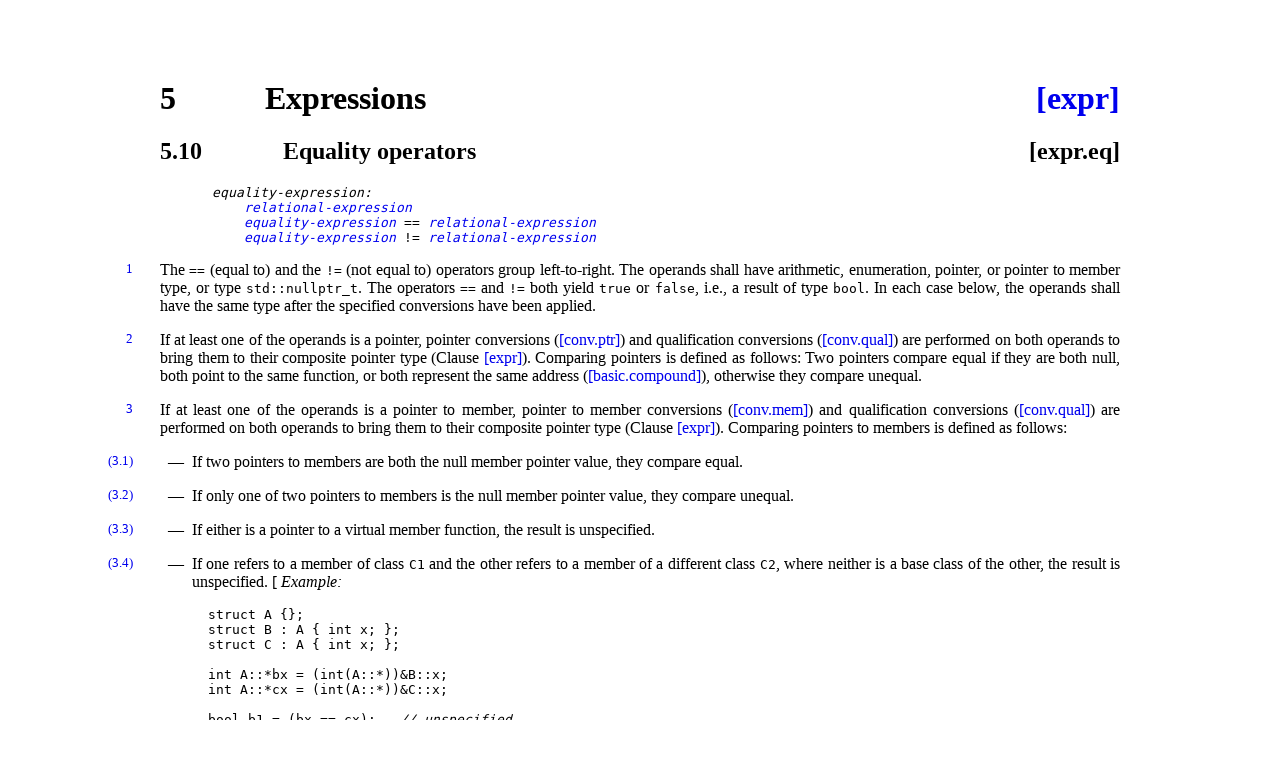

--- FILE ---
content_type: text/html; charset=utf-8
request_url: https://timsong-cpp.github.io/cppwp/n4140/expr.eq
body_size: 1546
content:
<!DOCTYPE html><html lang='en'><head><title>[expr.eq]</title><meta charset='UTF-8'/><link rel='stylesheet' type='text/css' href='14882.css'/></head><body><div class='wrapper'><h1 ><a class='secnum' style='min-width:73pt'>5</a> Expressions <a class='abbr_ref' href='./#expr'>[expr]</a></h1><div id='expr.eq'><h2 ><a class='secnum' style='min-width:88pt'>5.10</a> Equality operators <a class='abbr_ref'>[expr.eq]</a></h2><p ><span class='indexparent'><a class='index' id='expression,equality_operators'></a></span><span class='indexparent'><a class='index' id='operator,equality'></a></span><span class='indexparent'><a class='index' id='operator,inequality'></a></span></p><pre class='bnf'><a id='nt:equality-expression'>equality-expression:</a>
    <i ><a href='expr.rel#nt:relational-expression'>relational-expression</a></i>
    <i ><a href='expr.eq#nt:equality-expression'>equality-expression</a></i> <span class='terminal'>==</span> <i ><a href='expr.rel#nt:relational-expression'>relational-expression</a></i>
    <i ><a href='expr.eq#nt:equality-expression'>equality-expression</a></i> <span class='terminal'>!=</span> <i ><a href='expr.rel#nt:relational-expression'>relational-expression</a></i></pre><div class='para' id='1'><div class='marginalizedparent'><a class='marginalized' href='#1'>1</a></div><p >The <span class='texttt'>==</span> (equal to) and the <span class='texttt'>!=</span> (not equal to) operators
group left-to-right. The operands shall have arithmetic, enumeration, pointer,
or pointer to member type, or type <span class='texttt'>std::nullptr_t</span>. The operators
<span class='texttt'>==</span> and <span class='texttt'>!=</span> both yield <span class='texttt'>true</span> or <span class='texttt'>false</span>, i.e., a
result of type <span class='texttt'>bool</span>. In each case below, the operands shall have the
same type after the specified conversions have been applied.</p><p ><span class='indexparent'><a class='index' id='comparison,pointer'></a></span><span class='indexparent'><a class='index' id='comparison,pointer_to_function'></a></span></p></div><div class='para' id='2'><div class='marginalizedparent'><a class='marginalized' href='#2'>2</a></div><p >If at least one of the operands is a pointer, pointer
conversions (<a href='conv.ptr'>[conv.ptr]</a>) and qualification conversions (<a href='conv.qual'>[conv.qual]</a>)
are performed on both operands to bring them to their composite pointer type
(Clause <a href='expr'>[expr]</a>). Comparing pointers is defined as follows:
Two pointers compare equal if they are both null, both point to the same
<span class='indexparent'><a class='index' id='address'></a></span>function, or both represent the same address (<a href='basic.compound'>[basic.compound]</a>), otherwise
they compare unequal.</p></div><div class='para' id='3'><div class='marginalizedparent'><a class='marginalized' href='#3'>3</a></div><p >If at least one of the operands is a pointer to member, pointer to member
conversions (<a href='conv.mem'>[conv.mem]</a>) and qualification
conversions (<a href='conv.qual'>[conv.qual]</a>) are performed on both operands to bring them to
their composite pointer type (Clause <a href='expr'>[expr]</a>).
Comparing pointers to members is defined as follows:</p><ul class='itemize'><li id='3.1'><div class='marginalizedparent' style='left:-7em'><a class='marginalized' href='#3.1'>(3.1)</a></div><p >If two pointers to members are both the null member pointer value, they compare
equal.</p></li><li id='3.2'><div class='marginalizedparent' style='left:-7em'><a class='marginalized' href='#3.2'>(3.2)</a></div><p >If only one of two pointers to members is the null member pointer value, they
compare unequal.</p></li><li id='3.3'><div class='marginalizedparent' style='left:-7em'><a class='marginalized' href='#3.3'>(3.3)</a></div><p >If either is a pointer to a virtual member function, the result is unspecified.</p></li><li id='3.4'><div class='marginalizedparent' style='left:-7em'><a class='marginalized' href='#3.4'>(3.4)</a></div><p >If one refers to a member of class <span class='texttt'>C1</span> and the other refers to a member
of a different class <span class='texttt'>C2</span>, where neither is a base class of the other,
the result is unspecified.
[&nbsp;<i>Example:</i>
</p><pre class='codeblock'>
struct A {};
struct B : A { int x; };
struct C : A { int x; };

int A::*bx = (int(A::*))&amp;B::x;
int A::*cx = (int(A::*))&amp;C::x;

bool b1 = (bx == cx);   <span class='comment'>// unspecified
</span></pre><p ><i>&nbsp;—&nbsp;end example</i>&nbsp;]</p></li><li id='3.5'><div class='marginalizedparent' style='left:-7em'><a class='marginalized' href='#3.5'>(3.5)</a></div><p >Otherwise, two pointers to members compare equal if they would refer to the same member of
the same most derived object (<a href='intro.object'>[intro.object]</a>) or the same subobject if
indirection with a hypothetical object of the associated
class type were performed, otherwise they compare unequal.
[&nbsp;<i>Example:</i> </p><pre class='codeblock'>
struct B {
  int f();
};
struct L : B { };
struct R : B { };
struct D : L, R { };

int (B::*pb)() = &amp;B::f;
int (L::*pl)() = pb;
int (R::*pr)() = pb;
int (D::*pdl)() = pl;
int (D::*pdr)() = pr;
bool x = (pdl == pdr);          <span class='comment'>// <span class='texttt'>false</span>
</span>bool y = (pb == pl);            <span class='comment'>// <span class='texttt'>true</span>
</span></pre><p ><i>&nbsp;—&nbsp;end example</i>&nbsp;]
</p></li></ul></div><div class='para' id='4'><div class='marginalizedparent'><a class='marginalized' href='#4'>4</a></div><p >Two operands of type <span class='texttt'>std::nullptr_t</span> or one operand of type
<span class='texttt'>std::nullptr_t</span> and the other a null pointer constant compare equal.</p></div><div class='para' id='5'><div class='marginalizedparent'><a class='marginalized' href='#5'>5</a></div><p >If two operands compare equal, the result is <span class='texttt'>true</span> for
the <span class='texttt'>==</span> operator and <span class='texttt'>false</span> for the <span class='texttt'>!=</span> operator. If two operands
compare unequal, the result is <span class='texttt'>false</span> for the <span class='texttt'>==</span> operator and
<span class='texttt'>true</span> for the <span class='texttt'>!=</span> operator. Otherwise, the result of each of the
operators is unspecified.</p></div><div class='para' id='6'><div class='marginalizedparent'><a class='marginalized' href='#6'>6</a></div><p >If both operands are of arithmetic or enumeration type, the usual arithmetic
conversions are performed on both operands; each of the operators shall yield
<span class='texttt'>true</span> if the specified relationship is true and <span class='texttt'>false</span> if it is
false.</p></div></div></div></body></html>

--- FILE ---
content_type: text/css; charset=utf-8
request_url: https://timsong-cpp.github.io/cppwp/n4140/14882.css
body_size: 843
content:
body {
	margin: 5em;
}

div.wrapper {
	max-width: 60em;
	margin: auto;
}

ul {
	list-style-type: none;
	padding-left: 2em;
}

a { text-decoration: none; }

a.hidden_link {
	text-decoration: none;
	color: inherit;
}

ul > li:before {
	content: "\2014";
	position: absolute;
	margin-left: -1.5em; 
}

:target { background-color: #C9FBC9; }

.tocHeader { text-align: center; }

div.tocChapter { display: none; }
:target > div.tocChapter { display: block; }

.abbr_ref { float: right; }

.folded_abbr_ref { float: right; }
:target .folded_abbr_ref { display: none; }

:target .unfolded_abbr_ref { float: right; display: inherit; }
.unfolded_abbr_ref { display: none; }

.secnum { display: inline-block; }
.annexnum { display: block; }

div.marginalizedparent {
	position: relative;
	left: -5em;
}

div.footnoteNumberParent {
	position: relative;
	left: -4.7em;
}

a.marginalized {
	position: absolute;
	font-size: smaller;
	text-align: right;
	width: 4em;
}

a.enumerated_item_num {
	position: absolute;
	text-align: right;
	width: 4em;
}

div.para { text-align: justify; }

span.indexparent {
	display: inline;
	position: relative;
	float: right;
	right: -1em;
}

a.index {
	position: absolute;
	display: none;
}

a.index:before { content: "⟵"; }
	/* this way the content is not selectable */

a.index:target {
	display: inline;
}

.indexitems {
	margin-left: 2em;
	text-indent: -2em;
}

div.itemdescr {
	margin-left: 3em;
}

.bnf {
	font-style: italic;
	margin: 1.2em;
	margin-left: 4em;
}

span.textnormal {
	font-style: normal;
	font-family: serif;
	white-space: normal;
	display: inline-block;
}

span.descr { font-style: normal; font-family: serif; }
span.grammarterm { font-style: italic; }
span.term { font-style: italic; }
span.terminal { font-family: monospace; font-style: normal; }
span.nonterminal { font-style: italic; }
span.tcode { font-family: monospace; font-style: normal; }
span.textbf { font-weight: bold; }
span.textsc { font-variant: small-caps; }
span.nontermdef { font-style: italic; }
span.emph { font-style: italic; }
span.techterm { font-style: italic; }
span.mathit { font-style: italic; }
span.mathsf { font-family: sans-serif; }
span.mathrm { font-family: serif; font-style: normal; }
span.mathtt { font-family: monospace; font-style: normal; }
span.mathscr { font-style: normal; }
span.mbox { font-family: serif; font-style: normal; }
span.ungap { display: inline-block; width: 2pt; }
span.texttt { font-family: monospace; }

span.phantom { color: white; }
	/* Unfortunately, this way the text is still selectable. Another
	option is display:none, but then we lose the nice layout.
	Todo: find proper solution. */

span.math { }

span.mathblock {
	display: block;
	margin-left: auto;
	margin-right: auto;
	margin-top: 1.2em;
	margin-bottom: 1.2em;
	text-align: center;
}

span.mathalpha {
	font-style: italic;
}

img.mathinlineimg {
	display: inline;
	vertical-align: middle;
}

img.mathblockimg {
	display: block;
	margin-left: auto;
	margin-right: auto;
	margin-top: 1.2em;
	margin-bottom: 1.2em;
}

span.synopsis {
	font-weight: bold;
	margin-top: 0.5em;
	display: block;
}

span.definition {
	font-weight: bold;
	display: block;
}

span.minipage {
	display: block;
}

.codeblock {
	margin: 1.2em;
}

code {
	font-family: monospace;
	font-style: normal;
}

code.itemdecl {
	white-space: pre;
	display: block;
}

.comment {
	font-style: italic;
}

.footnotenum { vertical-align: super; font-size: smaller; }
.footnote { font-size: small; margin: 2em; }

div.minipage {
	display: inline-block;
	margin-right: 3em;
}

div.numberedTable {
	text-align: center;
	margin: 2em;
}

div.figure {
	text-align: center;
	margin: 2em;
}

table {
	border: 1px solid black;
	border-collapse: collapse;
	margin-left: auto;
	margin-right: auto;
	margin-top: 0.8em;
	text-align: left;
}

td, th {
	padding-left: 1em;
	padding-right: 1em;
	vertical-align: top;
}

td.left {
	text-align: left;
}

td.right {
	text-align: right;
}

td.center {
	text-align: center;
}

td.justify {
	text-align: justify;
}

td.border {
	border-left: 1px solid black;
}

tr.rowsep, td.cline {
	border-top: 1px solid black;
}

tr.capsep {
	border-top: 3px solid black;
	border-top-style: double;
}

th {
	border-bottom: 1px solid black;
}

span.centry {
	font-weight: bold;
}

div.table {
	display: block;
	margin-left: auto;
	margin-right: auto;
	text-align: center;
	width: 90%;
}

div.indented {
	margin-left: 2em;
	margin-bottom: 1em;
	margin-top: 1em;
}

ol.enumeratea { list-style-type: lower-alpha; }

ol.enumerate { list-style-type: none; }
